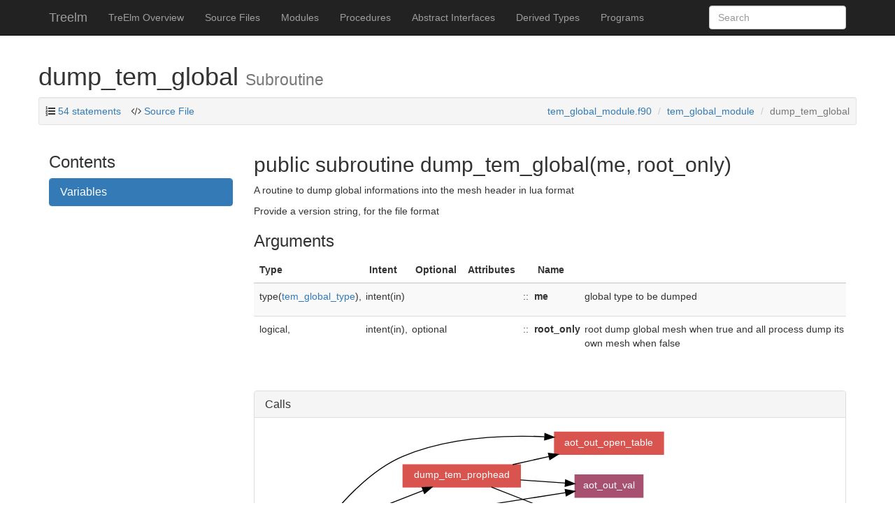

--- FILE ---
content_type: text/html
request_url: https://geb.inf.tu-dresden.de/doxy/treelm/proc/dump_tem_global.html
body_size: 36065
content:
<!DOCTYPE html>
<html lang="en">
  <head>
    <meta charset="utf-8">
    <meta http-equiv="X-UA-Compatible" content="IE=edge">
    <meta name="viewport" content="width=device-width, initial-scale=1">
   <meta name="description" content="Tree based Elemental Mesh">
    <meta name="author" content="University of Siegen" >
    <link rel="icon" href="../favicon.png">

    <title>dump_tem_global &ndash; Treelm</title>

    <link href="../css/bootstrap.min.css" rel="stylesheet">
    <link href="../css/pygments.css" rel="stylesheet">
    <link href="../css/font-awesome.min.css" rel="stylesheet">
    <link href="../css/local.css" rel="stylesheet">
    <link  href="../tipuesearch/tipuesearch.css" rel="stylesheet">

    <!-- HTML5 shim and Respond.js for IE8 support of HTML5 elements and media queries -->
    <!--[if lt IE 9]>
      <script src="https://oss.maxcdn.com/html5shiv/3.7.2/html5shiv.min.js"></script>
      <script src="https://oss.maxcdn.com/respond/1.4.2/respond.min.js"></script>
    <![endif]-->
    
    <script src="../js/jquery-2.1.3.min.js"></script>
    <script src="../js/svg-pan-zoom.min.js"></script>

  </head>

  <body>

    <!-- Fixed navbar -->
    <nav class="navbar navbar-inverse navbar-fixed-top">
      <div class="container">
        <div class="navbar-header">
          <button type="button" class="navbar-toggle collapsed" data-toggle="collapse" data-target="#navbar" aria-expanded="false" aria-controls="navbar">
            <span class="sr-only">Toggle navigation</span>
            <span class="icon-bar"></span>
            <span class="icon-bar"></span>
            <span class="icon-bar"></span>
          </button>
          <a class="navbar-brand" href="../index.html">Treelm </a>
        </div>
        <div id="navbar" class="navbar-collapse collapse">
          <ul class="nav navbar-nav">
            <li><a href='../page/index.html'>TreElm Overview</a></li>
            <li class="dropdown hidden-xs visible-sm visible-md hidden-lg">
              <a href="#" class="dropdown-toggle"
              data-toggle="dropdown" role="button"
              aria-haspopup="true"
     aria-expanded="false">Contents <span class="caret"></span></a>
        <ul class="dropdown-menu">
            <li><a href="../lists/files.html">Source Files</a></li>
            <li><a href="../lists/modules.html">Modules</a></li>
            <li><a href="../lists/procedures.html">Procedures</a></li>
            <li><a href="../lists/absint.html">Abstract Interfaces</a></li>
                   <li><a href="../lists/types.html">Derived Types</a></li>
            <li><a href="../lists/programs.html">Programs</a></li>
       
            </ul>
        
            </li>
<li class="visible-xs hidden-sm visible-lg"><a href="../lists/files.html">Source Files</a></li>
<li class="visible-xs hidden-sm visible-lg"><a href="../lists/modules.html">Modules</a></li>
<li class="visible-xs hidden-sm visible-lg"><a href="../lists/procedures.html">Procedures</a></li>
<li class="visible-xs hidden-sm visible-lg"><a href="../lists/absint.html">Abstract Interfaces</a></li>
                             <li class="visible-xs hidden-sm visible-lg"><a href="../lists/types.html">Derived Types</a></li>
<li class="visible-xs hidden-sm visible-lg"><a href="../lists/programs.html">Programs</a></li>
          </ul>
        <form action="../search.html" class="navbar-form navbar-right" role="search">
        <div class="form-group">
          <input type="text" class="form-control" placeholder="Search" name="q" id="tipue_search_input" autocomplete="off" required>
        </div>
<!--
        <button type="submit" class="btn btn-default">Submit</button>
-->
        </form>
        </div><!--/.nav-collapse -->
      </div>
    </nav>

    <div class="container">
  <div class="row">
    <h1>dump_tem_global
      <small>Subroutine</small>
    </h1>
    <div class="row">
  <div class="col-lg-12">
<div class="well well-sm">
  <ul class="list-inline" style="margin-bottom:0px;display:inline">
     <li><i class="fa fa-list-ol"></i>
       <a data-toggle="tooltip"
    data-placement="bottom" data-html="true"
    title=" 0.1% of total for procedures.">54 statements</a>
     </li> 
    <li><i class="fa fa-code"></i><a href="../src/tem_global_module.f90"> Source File</a></li>
  </ul>
  <ol class="breadcrumb in-well text-right">
     <li><a href='../sourcefile/tem_global_module.f90.html'>tem_global_module.f90</a></li>
     <li><a href='../module/tem_global_module.html'>tem_global_module</a></li>
     <li class="active">dump_tem_global</li>
  </ol>
</div>
</div>
</div>
<script>
  $(function () {
  $('[data-toggle="tooltip"]').tooltip()
  })
</script>

  </div>
  
  <div class="row">
    <div class="col-md-3 hidden-xs hidden-sm visible-md visible-lg">
    <div id="sidebar">
  <h3>Contents</h3>
 
<div class="panel panel-primary">
  <div class="panel-heading text-left"><h3 class="panel-title"><a data-toggle="collapse" href="#vars-0">Variables</a></h3></div>
  <div id="vars-0" class="panel-collapse collapse">
    <div class="list-group">
      <a class="list-group-item" href="../proc/dump_tem_global.html#variable-headname~2">headname</a>
      <a class="list-group-item" href="../proc/dump_tem_global.html#variable-version~2">version</a>
      <a class="list-group-item" href="../proc/dump_tem_global.html#variable-i~4">i</a>
      <a class="list-group-item" href="../proc/dump_tem_global.html#variable-conf~24">conf</a>
      <a class="list-group-item" href="../proc/dump_tem_global.html#variable-locroot~2">locroot</a>
      <a class="list-group-item" href="../proc/dump_tem_global.html#variable-root_out">root_out</a>
    </div>
  </div>
</div>

</div>

    </div>
    
    <div class="col-md-9" id='text'>
    <h2>public subroutine dump_tem_global(me, root_only)</h2>
    

    <p>A routine to dump global informations into the mesh header in lua format</p>
<p>Provide a version string, for the file format</p>

    <h3>Arguments</h3>
      <table class="table table-striped varlist">
<thead><tr><th>Type</th><th>Intent</th><th>Optional</th><th>Attributes</th><th></th><th>Name</th><th></th></thead>
<tbody>
<tr>
  <td><span class="anchor" id="variable-me~38"></span>type(<a href='../type/tem_global_type.html'>tem_global_type</a>),</td>
<td>intent(in)</td>
  <td></td>  <td></td><td>::</td>
  <td><strong>me</strong></td><td><p>global type to be dumped</p></td>
</tr>
<tr>
  <td><span class="anchor" id="variable-root_only"></span>logical,</td>
<td>intent(in),</td>
  <td>optional</td>  <td></td><td>::</td>
  <td><strong>root_only</strong></td><td><p>root dump global mesh when true and
all process dump its own mesh when false</p></td>
</tr>
</tbody>
</table>

    <br>
    <div class="panel panel-default">
      <div class="panel-heading">
  <h3 class="panel-title">Calls</h3>
      </div>
      <div class="panel-body">
  <div class="depgraph"><?xml version="1.0" encoding="UTF-8" standalone="no"?>
<!DOCTYPE svg PUBLIC "-//W3C//DTD SVG 1.1//EN"
 "http://www.w3.org/Graphics/SVG/1.1/DTD/svg11.dtd">
<!-- Generated by graphviz version 2.43.0 (0)
 -->
<!-- Title: proc~~dump_tem_global~~CallsGraph Pages: 1 -->
<svg id="procdump_tem_globalCallsGraph" width="432pt" height="227pt"
 viewBox="0.00 0.00 432.00 227.00" xmlns="http://www.w3.org/2000/svg" xmlns:xlink="http://www.w3.org/1999/xlink">
<g id="proc~~dump_tem_global~~CallsGraph" class="graph" transform="scale(1 1) rotate(0) translate(4 223)">
<title>proc~~dump_tem_global~~CallsGraph</title>
<polygon fill="white" stroke="transparent" points="-4,4 -4,-223 428,-223 428,4 -4,4"/>
<!-- proc~dump_tem_global -->
<g id="proc~~dump_tem_global~~CallsGraph_node1" class="node">
<title>proc~dump_tem_global</title>
<polygon fill="none" stroke="black" points="108,-125 0,-125 0,-101 108,-101 108,-125"/>
<text text-anchor="middle" x="54" y="-110.6" font-family="Helvetica,sans-Serif" font-size="10.50">dump_tem_global</text>
</g>
<!-- proc~aot_out_open_table -->
<g id="proc~~dump_tem_global~~CallsGraph_node2" class="node">
<title>proc~aot_out_open_table</title>
<g id="a_proc~~dump_tem_global~~CallsGraph_node2"><a xlink:href="https://geb.inf.tu-dresden.de/doxy/aotus/proc/aot_out_open_table.html" xlink:title="aot_out_open_table">
<polygon fill="#d9534f" stroke="#d9534f" points="423.5,-219 306.5,-219 306.5,-195 423.5,-195 423.5,-219"/>
<text text-anchor="middle" x="365" y="-204.6" font-family="Helvetica,sans-Serif" font-size="10.50" fill="white">aot_out_open_table</text>
</a>
</g>
</g>
<!-- proc~dump_tem_global&#45;&gt;proc~aot_out_open_table -->
<g id="proc~~dump_tem_global~~CallsGraph_edge1" class="edge">
<title>proc~dump_tem_global&#45;&gt;proc~aot_out_open_table</title>
<path fill="none" stroke="#000000" d="M64.03,-125.21C78.53,-143.72 108.95,-178.27 144,-193 191.95,-213.15 251,-215.85 295.84,-213.95"/>
<polygon fill="#000000" stroke="#000000" points="296.24,-217.44 306.05,-213.43 295.89,-210.45 296.24,-217.44"/>
</g>
<!-- proc~aot_out_close -->
<g id="proc~~dump_tem_global~~CallsGraph_node3" class="node">
<title>proc~aot_out_close</title>
<g id="a_proc~~dump_tem_global~~CallsGraph_node3"><a xlink:href="https://geb.inf.tu-dresden.de/doxy/aotus/proc/aot_out_close.html" xlink:title="aot_out_close">
<polygon fill="#d9534f" stroke="#d9534f" points="249.5,-66 164.5,-66 164.5,-42 249.5,-42 249.5,-66"/>
<text text-anchor="middle" x="207" y="-51.6" font-family="Helvetica,sans-Serif" font-size="10.50" fill="white">aot_out_close</text>
</a>
</g>
</g>
<!-- proc~dump_tem_global&#45;&gt;proc~aot_out_close -->
<g id="proc~~dump_tem_global~~CallsGraph_edge2" class="edge">
<title>proc~dump_tem_global&#45;&gt;proc~aot_out_close</title>
<path fill="none" stroke="#000000" d="M85.92,-100.92C108.93,-91.93 140.53,-79.58 165.54,-69.81"/>
<polygon fill="#000000" stroke="#000000" points="167.08,-72.97 175.12,-66.07 164.53,-66.45 167.08,-72.97"/>
</g>
<!-- proc~aot_out_open -->
<g id="proc~~dump_tem_global~~CallsGraph_node4" class="node">
<title>proc~aot_out_open</title>
<g id="a_proc~~dump_tem_global~~CallsGraph_node4"><a xlink:href="https://geb.inf.tu-dresden.de/doxy/aotus/proc/aot_out_open.html" xlink:title="aot_out_open">
<polygon fill="#d9534f" stroke="#d9534f" points="249.5,-24 164.5,-24 164.5,0 249.5,0 249.5,-24"/>
<text text-anchor="middle" x="207" y="-9.6" font-family="Helvetica,sans-Serif" font-size="10.50" fill="white">aot_out_open</text>
</a>
</g>
</g>
<!-- proc~dump_tem_global&#45;&gt;proc~aot_out_open -->
<g id="proc~~dump_tem_global~~CallsGraph_edge4" class="edge">
<title>proc~dump_tem_global&#45;&gt;proc~aot_out_open</title>
<path fill="none" stroke="#000000" d="M65.6,-100.74C81.18,-83.41 111.9,-51.78 144,-33 147.43,-30.99 151.09,-29.14 154.84,-27.44"/>
<polygon fill="#000000" stroke="#000000" points="156.39,-30.59 164.28,-23.52 153.7,-24.12 156.39,-30.59"/>
</g>
<!-- interface~aot_out_val -->
<g id="proc~~dump_tem_global~~CallsGraph_node5" class="node">
<title>interface~aot_out_val</title>
<g id="a_proc~~dump_tem_global~~CallsGraph_node5"><a xlink:href="https://geb.inf.tu-dresden.de/doxy/aotus/interface/aot_out_val~3.html" xlink:title="aot_out_val">
<polygon fill="#a7506f" stroke="#a7506f" points="401.5,-173 328.5,-173 328.5,-149 401.5,-149 401.5,-173"/>
<text text-anchor="middle" x="365" y="-158.6" font-family="Helvetica,sans-Serif" font-size="10.50" fill="white">aot_out_val</text>
</a>
</g>
</g>
<!-- proc~dump_tem_global&#45;&gt;interface~aot_out_val -->
<g id="proc~~dump_tem_global~~CallsGraph_edge3" class="edge">
<title>proc~dump_tem_global&#45;&gt;interface~aot_out_val</title>
<path fill="none" stroke="#000000" d="M108.12,-121.25C167.41,-130.46 262.37,-145.21 318.41,-153.92"/>
<polygon fill="#000000" stroke="#000000" points="317.99,-157.39 328.41,-155.47 319.06,-150.48 317.99,-157.39"/>
</g>
<!-- proc~dump_tem_prophead -->
<g id="proc~~dump_tem_global~~CallsGraph_node6" class="node">
<title>proc~dump_tem_prophead</title>
<g id="a_proc~~dump_tem_global~~CallsGraph_node6"><a xlink:href=".././proc/dump_tem_prophead.html" xlink:title="dump_tem_prophead">
<polygon fill="#d9534f" stroke="#d9534f" points="270,-184 144,-184 144,-160 270,-160 270,-184"/>
<text text-anchor="middle" x="207" y="-169.6" font-family="Helvetica,sans-Serif" font-size="10.50" fill="white">dump_tem_prophead</text>
</a>
</g>
</g>
<!-- proc~dump_tem_global&#45;&gt;proc~dump_tem_prophead -->
<g id="proc~~dump_tem_global~~CallsGraph_edge5" class="edge">
<title>proc~dump_tem_global&#45;&gt;proc~dump_tem_prophead</title>
<path fill="none" stroke="#000000" d="M85.92,-125.08C108.93,-134.07 140.53,-146.42 165.54,-156.19"/>
<polygon fill="#000000" stroke="#000000" points="164.53,-159.55 175.12,-159.93 167.08,-153.03 164.53,-159.55"/>
</g>
<!-- proc~aot_out_close_table -->
<g id="proc~~dump_tem_global~~CallsGraph_node7" class="node">
<title>proc~aot_out_close_table</title>
<g id="a_proc~~dump_tem_global~~CallsGraph_node7"><a xlink:href="https://geb.inf.tu-dresden.de/doxy/aotus/proc/aot_out_close_table.html" xlink:title="aot_out_close_table">
<polygon fill="#d9534f" stroke="#d9534f" points="424,-123 306,-123 306,-99 424,-99 424,-123"/>
<text text-anchor="middle" x="365" y="-108.6" font-family="Helvetica,sans-Serif" font-size="10.50" fill="white">aot_out_close_table</text>
</a>
</g>
</g>
<!-- proc~dump_tem_global&#45;&gt;proc~aot_out_close_table -->
<g id="proc~~dump_tem_global~~CallsGraph_edge6" class="edge">
<title>proc~dump_tem_global&#45;&gt;proc~aot_out_close_table</title>
<path fill="none" stroke="#000000" d="M108.12,-112.66C159.94,-112.32 239,-111.81 295.52,-111.44"/>
<polygon fill="#000000" stroke="#000000" points="295.82,-114.94 305.8,-111.38 295.78,-107.94 295.82,-114.94"/>
</g>
<!-- proc~dump_tem_prophead&#45;&gt;proc~aot_out_open_table -->
<g id="proc~~dump_tem_global~~CallsGraph_edge8" class="edge">
<title>proc~dump_tem_prophead&#45;&gt;proc~aot_out_open_table</title>
<path fill="none" stroke="#000000" d="M261.69,-184.05C274.26,-186.87 287.77,-189.9 300.71,-192.8"/>
<polygon fill="#000000" stroke="#000000" points="299.96,-196.22 310.48,-194.99 301.49,-189.39 299.96,-196.22"/>
</g>
<!-- proc~dump_tem_prophead&#45;&gt;interface~aot_out_val -->
<g id="proc~~dump_tem_global~~CallsGraph_edge7" class="edge">
<title>proc~dump_tem_prophead&#45;&gt;interface~aot_out_val</title>
<path fill="none" stroke="#000000" d="M270.1,-167.62C286.12,-166.49 303.07,-165.3 318.1,-164.24"/>
<polygon fill="#000000" stroke="#000000" points="318.43,-167.72 328.16,-163.53 317.93,-160.74 318.43,-167.72"/>
</g>
<!-- proc~dump_tem_prophead&#45;&gt;proc~aot_out_close_table -->
<g id="proc~~dump_tem_global~~CallsGraph_edge9" class="edge">
<title>proc~dump_tem_prophead&#45;&gt;proc~aot_out_close_table</title>
<path fill="none" stroke="#000000" d="M238.82,-159.95C263.18,-150.42 297.37,-137.05 323.86,-126.69"/>
<polygon fill="#000000" stroke="#000000" points="325.2,-129.93 333.24,-123.03 322.66,-123.41 325.2,-129.93"/>
</g>
</g>
</svg>
</div><div><a type="button" class="graph-help" data-toggle="modal" href="#graph-help-text">Help</a></div><div class="modal fade" id="graph-help-text" tabindex="-1" role="dialog"><div class="modal-dialog modal-lg" role="document"><div class="modal-content"><div class="modal-header"><button type="button" class="close" data-dismiss="modal" aria-label="Close"><span aria-hidden="true">&times;</span></button><h4 class="modal-title" id="-graph-help-label">Graph Key</h4></div><div class="modal-body">
    <p>Nodes of different colours represent the following: </p>
    <?xml version="1.0" encoding="UTF-8" standalone="no"?>
<!DOCTYPE svg PUBLIC "-//W3C//DTD SVG 1.1//EN"
 "http://www.w3.org/Graphics/SVG/1.1/DTD/svg11.dtd">
<!-- Generated by graphviz version 2.43.0 (0)
 -->
<!-- Title: Graph Key Pages: 1 -->
<svg width="597pt" height="32pt"
 viewBox="0.00 0.00 596.50 32.00" xmlns="http://www.w3.org/2000/svg" xmlns:xlink="http://www.w3.org/1999/xlink">
<g id="graph0" class="graph" transform="scale(1 1) rotate(0) translate(4 28)">
<title>Graph Key</title>
<polygon fill="white" stroke="transparent" points="-4,4 -4,-28 592.5,-28 592.5,4 -4,4"/>
<!-- Subroutine -->
<g id="node1" class="node">
<title>Subroutine</title>
<polygon fill="#d9534f" stroke="#d9534f" points="70,-24 0,-24 0,0 70,0 70,-24"/>
<text text-anchor="middle" x="35" y="-9.6" font-family="Helvetica,sans-Serif" font-size="10.50" fill="white">Subroutine</text>
</g>
<!-- Function -->
<g id="node2" class="node">
<title>Function</title>
<polygon fill="#d94e8f" stroke="#d94e8f" points="146,-24 88,-24 88,0 146,0 146,-24"/>
<text text-anchor="middle" x="117" y="-9.6" font-family="Helvetica,sans-Serif" font-size="10.50" fill="white">Function</text>
</g>
<!-- Interface -->
<g id="node3" class="node">
<title>Interface</title>
<polygon fill="#a7506f" stroke="#a7506f" points="225.5,-24 164.5,-24 164.5,0 225.5,0 225.5,-24"/>
<text text-anchor="middle" x="195" y="-9.6" font-family="Helvetica,sans-Serif" font-size="10.50" fill="white">Interface</text>
</g>
<!-- Unknown Procedure Type -->
<g id="node4" class="node">
<title>Unknown Procedure Type</title>
<polygon fill="#777777" stroke="#777777" points="388.5,-24 243.5,-24 243.5,0 388.5,0 388.5,-24"/>
<text text-anchor="middle" x="316" y="-9.6" font-family="Helvetica,sans-Serif" font-size="10.50" fill="white">Unknown Procedure Type</text>
</g>
<!-- Program -->
<g id="node5" class="node">
<title>Program</title>
<polygon fill="#f0ad4e" stroke="#f0ad4e" points="465,-24 407,-24 407,0 465,0 465,-24"/>
<text text-anchor="middle" x="436" y="-9.6" font-family="Helvetica,sans-Serif" font-size="10.50" fill="white">Program</text>
</g>
<!-- This Page&#39;s Entity -->
<g id="node6" class="node">
<title>This Page&#39;s Entity</title>
<polygon fill="none" stroke="black" points="588.5,-24 483.5,-24 483.5,0 588.5,0 588.5,-24"/>
<text text-anchor="middle" x="536" y="-9.6" font-family="Helvetica,sans-Serif" font-size="10.50">This Page&#39;s Entity</text>
</g>
</g>
</svg>

    
    <p>Solid arrows point from a procedure to one which it calls. Dashed 
    arrows point from an interface to procedures which implement that interface.
    This could include the module procedures in a generic interface or the
    implementation in a submodule of an interface in a parent module.
    </p>
    </div></div></div></div>
      </div>
    </div>
    <div class="panel panel-default">
      <div class="panel-heading">
  <h3 class="panel-title">Called by</h3>
      </div>
      <div class="panel-body">
  <div class="depgraph"><?xml version="1.0" encoding="UTF-8" standalone="no"?>
<!DOCTYPE svg PUBLIC "-//W3C//DTD SVG 1.1//EN"
 "http://www.w3.org/Graphics/SVG/1.1/DTD/svg11.dtd">
<!-- Generated by graphviz version 2.43.0 (0)
 -->
<!-- Title: proc~~dump_tem_global~~CalledByGraph Pages: 1 -->
<svg id="procdump_tem_globalCalledByGraph" width="641pt" height="114pt"
 viewBox="0.00 0.00 641.00 114.07" xmlns="http://www.w3.org/2000/svg" xmlns:xlink="http://www.w3.org/1999/xlink">
<g id="proc~~dump_tem_global~~CalledByGraph" class="graph" transform="scale(1.36 1.36) rotate(0) translate(4 151)">
<title>proc~~dump_tem_global~~CalledByGraph</title>
<polygon fill="white" stroke="transparent" points="-4,4 -4,-151 867,-151 867,4 -4,4"/>
<!-- proc~dump_tem_global -->
<g id="proc~~dump_tem_global~~CalledByGraph_node1" class="node">
<title>proc~dump_tem_global</title>
<polygon fill="none" stroke="black" points="863,-64 755,-64 755,-40 863,-40 863,-64"/>
<text text-anchor="middle" x="809" y="-49.6" font-family="Helvetica,sans-Serif" font-size="10.50">dump_tem_global</text>
</g>
<!-- proc~dump_treelmesh -->
<g id="proc~~dump_tem_global~~CalledByGraph_node2" class="node">
<title>proc~dump_treelmesh</title>
<g id="a_proc~~dump_tem_global~~CalledByGraph_node2"><a xlink:href=".././proc/dump_treelmesh.html" xlink:title="dump_treelmesh">
<polygon fill="#d9534f" stroke="#d9534f" points="719,-64 617,-64 617,-40 719,-40 719,-64"/>
<text text-anchor="middle" x="668" y="-49.6" font-family="Helvetica,sans-Serif" font-size="10.50" fill="white">dump_treelmesh</text>
</a>
</g>
</g>
<!-- proc~dump_treelmesh&#45;&gt;proc~dump_tem_global -->
<g id="proc~~dump_tem_global~~CalledByGraph_edge1" class="edge">
<title>proc~dump_treelmesh&#45;&gt;proc~dump_tem_global</title>
<path fill="none" stroke="#000000" d="M719.18,-52C727.36,-52 735.93,-52 744.39,-52"/>
<polygon fill="#000000" stroke="#000000" points="744.61,-55.5 754.61,-52 744.61,-48.5 744.61,-55.5"/>
</g>
<!-- proc~tem_restart_openwrite -->
<g id="proc~~dump_tem_global~~CalledByGraph_node3" class="node">
<title>proc~tem_restart_openwrite</title>
<g id="a_proc~~dump_tem_global~~CalledByGraph_node3"><a xlink:href=".././proc/tem_restart_openwrite.html" xlink:title="tem_restart_openWrite">
<polygon fill="#d9534f" stroke="#d9534f" points="385,-63 252,-63 252,-39 385,-39 385,-63"/>
<text text-anchor="middle" x="318.5" y="-48.6" font-family="Helvetica,sans-Serif" font-size="10.50" fill="white">tem_restart_openWrite</text>
</a>
</g>
</g>
<!-- proc~tem_restart_openwrite&#45;&gt;proc~dump_treelmesh -->
<g id="proc~~dump_tem_global~~CalledByGraph_edge2" class="edge">
<title>proc~tem_restart_openwrite&#45;&gt;proc~dump_treelmesh</title>
<path fill="none" stroke="#000000" d="M385.27,-51.19C448.98,-51.37 544.77,-51.65 606.6,-51.83"/>
<polygon fill="#000000" stroke="#000000" points="606.96,-55.33 616.97,-51.86 606.98,-48.33 606.96,-55.33"/>
</g>
<!-- proc~tem_dump_subtree -->
<g id="proc~~dump_tem_global~~CalledByGraph_node5" class="node">
<title>proc~tem_dump_subtree</title>
<g id="a_proc~~dump_tem_global~~CalledByGraph_node5"><a xlink:href=".././proc/tem_dump_subtree.html" xlink:title="tem_dump_subTree">
<polygon fill="#d9534f" stroke="#d9534f" points="558.5,-105 443.5,-105 443.5,-81 558.5,-81 558.5,-105"/>
<text text-anchor="middle" x="501" y="-90.6" font-family="Helvetica,sans-Serif" font-size="10.50" fill="white">tem_dump_subTree</text>
</a>
</g>
</g>
<!-- proc~tem_restart_openwrite&#45;&gt;proc~tem_dump_subtree -->
<g id="proc~~dump_tem_global~~CalledByGraph_edge6" class="edge">
<title>proc~tem_restart_openwrite&#45;&gt;proc~tem_dump_subtree</title>
<path fill="none" stroke="#000000" d="M371.22,-63.04C392.18,-67.91 416.55,-73.58 438.42,-78.67"/>
<polygon fill="#000000" stroke="#000000" points="437.74,-82.11 448.27,-80.96 439.32,-75.29 437.74,-82.11"/>
</g>
<!-- proc~tem_adapt_dump_newmesh -->
<g id="proc~~dump_tem_global~~CalledByGraph_node4" class="node">
<title>proc~tem_adapt_dump_newmesh</title>
<g id="a_proc~~dump_tem_global~~CalledByGraph_node4"><a xlink:href=".././proc/tem_adapt_dump_newmesh.html" xlink:title="tem_adapt_dump_newMesh">
<polygon fill="#d9534f" stroke="#d9534f" points="581,-24 421,-24 421,0 581,0 581,-24"/>
<text text-anchor="middle" x="501" y="-9.6" font-family="Helvetica,sans-Serif" font-size="10.50" fill="white">tem_adapt_dump_newMesh</text>
</a>
</g>
</g>
<!-- proc~tem_adapt_dump_newmesh&#45;&gt;proc~dump_treelmesh -->
<g id="proc~~dump_tem_global~~CalledByGraph_edge3" class="edge">
<title>proc~tem_adapt_dump_newmesh&#45;&gt;proc~dump_treelmesh</title>
<path fill="none" stroke="#000000" d="M551.51,-24C569.13,-28.27 589.15,-33.13 607.52,-37.58"/>
<polygon fill="#000000" stroke="#000000" points="606.7,-40.98 617.24,-39.94 608.35,-34.18 606.7,-40.98"/>
</g>
<!-- proc~tem_dump_subtree&#45;&gt;proc~dump_treelmesh -->
<g id="proc~~dump_tem_global~~CalledByGraph_edge4" class="edge">
<title>proc~tem_dump_subtree&#45;&gt;proc~dump_treelmesh</title>
<path fill="none" stroke="#000000" d="M550.61,-80.92C568.83,-76.39 589.71,-71.21 608.71,-66.48"/>
<polygon fill="#000000" stroke="#000000" points="609.59,-69.87 618.45,-64.06 607.9,-63.08 609.59,-69.87"/>
</g>
<!-- proc~hvs_output_init -->
<g id="proc~~dump_tem_global~~CalledByGraph_node6" class="node">
<title>proc~hvs_output_init</title>
<g id="a_proc~~dump_tem_global~~CalledByGraph_node6"><a xlink:href=".././proc/hvs_output_init.html" xlink:title="hvs_output_init">
<polygon fill="#d9534f" stroke="#d9534f" points="364.5,-147 272.5,-147 272.5,-123 364.5,-123 364.5,-147"/>
<text text-anchor="middle" x="318.5" y="-132.6" font-family="Helvetica,sans-Serif" font-size="10.50" fill="white">hvs_output_init</text>
</a>
</g>
</g>
<!-- proc~hvs_output_init&#45;&gt;proc~tem_dump_subtree -->
<g id="proc~~dump_tem_global~~CalledByGraph_edge7" class="edge">
<title>proc~hvs_output_init&#45;&gt;proc~tem_dump_subtree</title>
<path fill="none" stroke="#000000" d="M364.58,-124.51C386.88,-119.32 414.14,-112.98 438.34,-107.35"/>
<polygon fill="#000000" stroke="#000000" points="439.2,-110.74 448.15,-105.06 437.62,-103.92 439.2,-110.74"/>
</g>
<!-- proc~hvs_output_open -->
<g id="proc~~dump_tem_global~~CalledByGraph_node7" class="node">
<title>proc~hvs_output_open</title>
<g id="a_proc~~dump_tem_global~~CalledByGraph_node7"><a xlink:href=".././proc/hvs_output_open.html" xlink:title="hvs_output_open">
<polygon fill="#d9534f" stroke="#d9534f" points="216,-63 113,-63 113,-39 216,-39 216,-63"/>
<text text-anchor="middle" x="164.5" y="-48.6" font-family="Helvetica,sans-Serif" font-size="10.50" fill="white">hvs_output_open</text>
</a>
</g>
</g>
<!-- proc~hvs_output_open&#45;&gt;proc~tem_restart_openwrite -->
<g id="proc~~dump_tem_global~~CalledByGraph_edge5" class="edge">
<title>proc~hvs_output_open&#45;&gt;proc~tem_restart_openwrite</title>
<path fill="none" stroke="#000000" d="M216.11,-51C224.37,-51 233.08,-51 241.78,-51"/>
<polygon fill="#000000" stroke="#000000" points="241.96,-54.5 251.96,-51 241.96,-47.5 241.96,-54.5"/>
</g>
<!-- proc~tem_write_debugmesh -->
<g id="proc~~dump_tem_global~~CalledByGraph_node8" class="node">
<title>proc~tem_write_debugmesh</title>
<g id="a_proc~~dump_tem_global~~CalledByGraph_node8"><a xlink:href=".././proc/tem_write_debugmesh.html" xlink:title="tem_write_debugMesh">
<polygon fill="#d9534f" stroke="#d9534f" points="384.5,-105 252.5,-105 252.5,-81 384.5,-81 384.5,-105"/>
<text text-anchor="middle" x="318.5" y="-90.6" font-family="Helvetica,sans-Serif" font-size="10.50" fill="white">tem_write_debugMesh</text>
</a>
</g>
</g>
<!-- proc~tem_write_debugmesh&#45;&gt;proc~tem_dump_subtree -->
<g id="proc~~dump_tem_global~~CalledByGraph_edge8" class="edge">
<title>proc~tem_write_debugmesh&#45;&gt;proc~tem_dump_subtree</title>
<path fill="none" stroke="#000000" d="M384.66,-93C400.4,-93 417.25,-93 433.07,-93"/>
<polygon fill="#000000" stroke="#000000" points="433.29,-96.5 443.29,-93 433.29,-89.5 433.29,-96.5"/>
</g>
<!-- proc~tem_tracker -->
<g id="proc~~dump_tem_global~~CalledByGraph_node9" class="node">
<title>proc~tem_tracker</title>
<g id="a_proc~~dump_tem_global~~CalledByGraph_node9"><a xlink:href=".././proc/tem_tracker.html" xlink:title="tem_tracker">
<polygon fill="#d9534f" stroke="#d9534f" points="77,-63 0,-63 0,-39 77,-39 77,-63"/>
<text text-anchor="middle" x="38.5" y="-48.6" font-family="Helvetica,sans-Serif" font-size="10.50" fill="white">tem_tracker</text>
</a>
</g>
</g>
<!-- proc~tem_tracker&#45;&gt;proc~hvs_output_open -->
<g id="proc~~dump_tem_global~~CalledByGraph_edge10" class="edge">
<title>proc~tem_tracker&#45;&gt;proc~hvs_output_open</title>
<path fill="none" stroke="#000000" d="M77.04,-51C85.14,-51 93.89,-51 102.62,-51"/>
<polygon fill="#000000" stroke="#000000" points="102.81,-54.5 112.81,-51 102.81,-47.5 102.81,-54.5"/>
</g>
<!-- proc~tem_init_tracker -->
<g id="proc~~dump_tem_global~~CalledByGraph_node10" class="node">
<title>proc~tem_init_tracker</title>
<g id="a_proc~~dump_tem_global~~CalledByGraph_node10"><a xlink:href=".././proc/tem_init_tracker.html" xlink:title="tem_init_tracker">
<polygon fill="#d9534f" stroke="#d9534f" points="214,-147 115,-147 115,-123 214,-123 214,-147"/>
<text text-anchor="middle" x="164.5" y="-132.6" font-family="Helvetica,sans-Serif" font-size="10.50" fill="white">tem_init_tracker</text>
</a>
</g>
</g>
<!-- proc~tem_init_tracker&#45;&gt;proc~hvs_output_init -->
<g id="proc~~dump_tem_global~~CalledByGraph_edge9" class="edge">
<title>proc~tem_init_tracker&#45;&gt;proc~hvs_output_init</title>
<path fill="none" stroke="#000000" d="M214.01,-135C229.33,-135 246.38,-135 262.15,-135"/>
<polygon fill="#000000" stroke="#000000" points="262.29,-138.5 272.29,-135 262.29,-131.5 262.29,-138.5"/>
</g>
</g>
</svg>
</div><script>var panprocdump_tem_globalCalledByGraph = svgPanZoom('#procdump_tem_globalCalledByGraph', {zoomEnabled: true,controlIconsEnabled: true, fit: true, center: true,}); </script><div><a type="button" class="graph-help" data-toggle="modal" href="#graph-help-text">Help</a></div><div class="modal fade" id="graph-help-text" tabindex="-1" role="dialog"><div class="modal-dialog modal-lg" role="document"><div class="modal-content"><div class="modal-header"><button type="button" class="close" data-dismiss="modal" aria-label="Close"><span aria-hidden="true">&times;</span></button><h4 class="modal-title" id="-graph-help-label">Graph Key</h4></div><div class="modal-body">
    <p>Nodes of different colours represent the following: </p>
    <?xml version="1.0" encoding="UTF-8" standalone="no"?>
<!DOCTYPE svg PUBLIC "-//W3C//DTD SVG 1.1//EN"
 "http://www.w3.org/Graphics/SVG/1.1/DTD/svg11.dtd">
<!-- Generated by graphviz version 2.43.0 (0)
 -->
<!-- Title: Graph Key Pages: 1 -->
<svg width="597pt" height="32pt"
 viewBox="0.00 0.00 596.50 32.00" xmlns="http://www.w3.org/2000/svg" xmlns:xlink="http://www.w3.org/1999/xlink">
<g id="graph0" class="graph" transform="scale(1 1) rotate(0) translate(4 28)">
<title>Graph Key</title>
<polygon fill="white" stroke="transparent" points="-4,4 -4,-28 592.5,-28 592.5,4 -4,4"/>
<!-- Subroutine -->
<g id="node1" class="node">
<title>Subroutine</title>
<polygon fill="#d9534f" stroke="#d9534f" points="70,-24 0,-24 0,0 70,0 70,-24"/>
<text text-anchor="middle" x="35" y="-9.6" font-family="Helvetica,sans-Serif" font-size="10.50" fill="white">Subroutine</text>
</g>
<!-- Function -->
<g id="node2" class="node">
<title>Function</title>
<polygon fill="#d94e8f" stroke="#d94e8f" points="146,-24 88,-24 88,0 146,0 146,-24"/>
<text text-anchor="middle" x="117" y="-9.6" font-family="Helvetica,sans-Serif" font-size="10.50" fill="white">Function</text>
</g>
<!-- Interface -->
<g id="node3" class="node">
<title>Interface</title>
<polygon fill="#a7506f" stroke="#a7506f" points="225.5,-24 164.5,-24 164.5,0 225.5,0 225.5,-24"/>
<text text-anchor="middle" x="195" y="-9.6" font-family="Helvetica,sans-Serif" font-size="10.50" fill="white">Interface</text>
</g>
<!-- Unknown Procedure Type -->
<g id="node4" class="node">
<title>Unknown Procedure Type</title>
<polygon fill="#777777" stroke="#777777" points="388.5,-24 243.5,-24 243.5,0 388.5,0 388.5,-24"/>
<text text-anchor="middle" x="316" y="-9.6" font-family="Helvetica,sans-Serif" font-size="10.50" fill="white">Unknown Procedure Type</text>
</g>
<!-- Program -->
<g id="node5" class="node">
<title>Program</title>
<polygon fill="#f0ad4e" stroke="#f0ad4e" points="465,-24 407,-24 407,0 465,0 465,-24"/>
<text text-anchor="middle" x="436" y="-9.6" font-family="Helvetica,sans-Serif" font-size="10.50" fill="white">Program</text>
</g>
<!-- This Page&#39;s Entity -->
<g id="node6" class="node">
<title>This Page&#39;s Entity</title>
<polygon fill="none" stroke="black" points="588.5,-24 483.5,-24 483.5,0 588.5,0 588.5,-24"/>
<text text-anchor="middle" x="536" y="-9.6" font-family="Helvetica,sans-Serif" font-size="10.50">This Page&#39;s Entity</text>
</g>
</g>
</svg>

    
    <p>Solid arrows point from a procedure to one which it calls. Dashed 
    arrows point from an interface to procedures which implement that interface.
    This could include the module procedures in a generic interface or the
    implementation in a submodule of an interface in a parent module.
    </p>
    </div></div></div></div>
      </div>
    </div>
    <br>

    <section class="visible-xs visible-sm hidden-md">
      <h3>Contents</h3>
 
<div class="panel panel-primary">
  <div class="panel-heading text-left"><h3 class="panel-title"><a data-toggle="collapse" href="#vars-1">Variables</a></h3></div>
  <div id="vars-1" class="panel-collapse collapse">
    <div class="list-group">
      <a class="list-group-item" href="../proc/dump_tem_global.html#variable-headname~2">headname</a>
      <a class="list-group-item" href="../proc/dump_tem_global.html#variable-version~2">version</a>
      <a class="list-group-item" href="../proc/dump_tem_global.html#variable-i~4">i</a>
      <a class="list-group-item" href="../proc/dump_tem_global.html#variable-conf~24">conf</a>
      <a class="list-group-item" href="../proc/dump_tem_global.html#variable-locroot~2">locroot</a>
      <a class="list-group-item" href="../proc/dump_tem_global.html#variable-root_out">root_out</a>
    </div>
  </div>
</div>

    </section>
    <br class="visible-xs visible-sm hidden-md">


    <section>    
      <h2>Variables</h2>
    <table class="table table-striped varlist">
<thead><tr><th>Type</th><th>Visibility</th><th>Attributes</th><th></th><th>Name</th><th></th><th>Initial</th><th></th></thead>
<tbody>
<tr>
  <td><span class="anchor" id="variable-headname~2"></span>character(len=300),</td>
<td>private</td>  <td></td><td>::</td>
  <td><strong>headname</strong></td><td></td><td></td><td></td>
</tr>
<tr>
  <td><span class="anchor" id="variable-version~2"></span>integer,</td>
<td>private</td>  <td></td><td>::</td>
  <td><strong>version</strong></td><td></td><td></td><td></td>
</tr>
<tr>
  <td><span class="anchor" id="variable-i~4"></span>integer,</td>
<td>private</td>  <td></td><td>::</td>
  <td><strong>i</strong></td><td></td><td></td><td></td>
</tr>
<tr>
  <td><span class="anchor" id="variable-conf~24"></span>type(<a href='https://geb.inf.tu-dresden.de/doxy/aotus/type/aot_out_type.html'>aot_out_type</a>),</td>
<td>private</td>  <td></td><td>::</td>
  <td><strong>conf</strong></td><td></td><td></td><td></td>
</tr>
<tr>
  <td><span class="anchor" id="variable-locroot~2"></span>integer,</td>
<td>private</td>  <td></td><td>::</td>
  <td><strong>locroot</strong></td><td></td><td></td><td></td>
</tr>
<tr>
  <td><span class="anchor" id="variable-root_out"></span>logical,</td>
<td>private</td>  <td></td><td>::</td>
  <td><strong>root_out</strong></td><td></td><td></td><td></td>
</tr>
</tbody>
</table>

    </section>
    <br>
    
    

    
    


    
    
    </div>
  </div>

    <hr>    
    </div> <!-- /container -->
    <footer>
      <div class="container">
      <div class="row">
        <div class="col-xs-6 col-md-6"><p>Treelm was developed by University of Siegen<br>&copy; 2023 
<br /><small>5cdaafb19cde</small></p>
        </div>
        <div class="col-xs-6 col-md-6">
          <p class="text-right">
            Documentation generated by 
            <a href="https://github.com/Fortran-FOSS-Programmers/ford">FORD</a>
 on 2023-02-14T00:42:44.387520           </p>
        </div>
      </div>
      <br>
      </div> <!-- /container -->    
    </footer>

    <!-- Bootstrap core JavaScript
    ================================================== -->
    <!-- Placed at the end of the document so the pages load faster -->
<!--
    <script src="https://ajax.googleapis.com/ajax/libs/jquery/1.11.1/jquery.min.js"></script>
-->
    <script src="../js/bootstrap.min.js"></script>
    <!-- IE10 viewport hack for Surface/desktop Windows 8 bug -->
    <script src="../js/ie10-viewport-bug-workaround.js"></script>

    <!-- MathJax JavaScript
    ================================================== -->
    <!-- Placed at the end of the document so the pages load faster -->
    <script type="text/x-mathjax-config">
      MathJax.Hub.Config({
        TeX: { extensions: ['AMSmath.js','AMSsymbols.js','noErrors.js','noUndefined.js'], equationNumbers: { autoNumber: 'AMS' } },
        jax: ['input/TeX','input/MathML','output/HTML-CSS'],
        extensions: ['tex2jax.js','mml2jax.js','MathMenu.js','MathZoom.js']
      });
    </script>
    <script src="https://cdnjs.cloudflare.com/ajax/libs/mathjax/2.7.1/MathJax.js?config=TeX-AMS-MML_HTMLorMML"></script>
    
    <script src="../tipuesearch/tipuesearch_content.js"></script>
    <script src="../tipuesearch/tipuesearch_set.js"></script>
    <script src="../tipuesearch/tipuesearch.js"></script>
    
  </body>
</html>